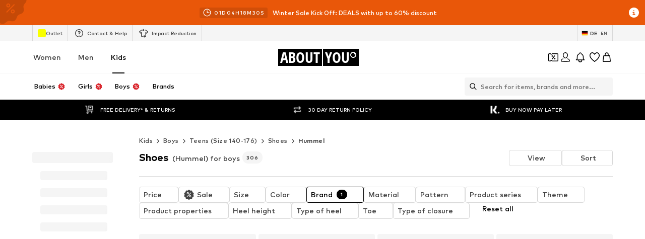

--- FILE ---
content_type: application/javascript
request_url: https://assets.aboutstatic.com/assets/useHasNewNotification-Cmf5xgFA.js
body_size: 4757
content:
import{r as V,C as d,j as s,s as t,eQ as O,eR as X,d9 as q,dw as L,eS as K,O as b,eM as h,eT as _,eU as C,af as $,m as Q,aj as AA,M as eA,b2 as sA,eV as tA,G as aA,eo as nA,bw as oA,ey as cA,P as rA,Q as w,eB as iA,aJ as lA,U as BA,b3 as mA,B as D,br as pA,dp as VA}from"./index-CrSwYqlr.js";import{d as U}from"./index-D3dRUhkK.js";import{a as dA}from"./index.esm-BVdYvnUJ.js";import{T as uA}from"./Toggle-DN6KOggT.js";import{T as QA}from"./content_blocks-BHjC_Lk6.js";import{D as wA}from"./CouponWalletLoading-DcgcPy5f.js";const UA="UklWRQcAiM9yqgTMBLYEqwSgAcoE7AHHBK0EAMQAAAAAAAAAAQAAABcAswOtBAlCZWxsIGljb24AuAOtBANkb3QAuAOtBARiZWxsALUDtgQABAhJbnN0YW5jZQCqA6oEAKsEKiPZ/wCqA6oEAQABBwAA+kMIAAD6Q+wBAMcEAAQMTm90aWZpY2F0aW9uAAIEBWJhZGdlBQAQAABQQREAAFBBDUJnq0MOY08wQwADBQER/f9/Pw0G0Cc4Dpmp77cAEAUCIAEABgUDGQAAsEBUAAAAAFUAAEBAVtsPSUBXAABAQAAGBQMYAACwwFTbD8k/VQAAQEBW2w/Jv1cAAEBAAAYFAxkAALDAVNsPSUBVAABAQFYAAAAAVwAAQEAABgUDGAAAsEBU2w/Jv1UAAEBAVtsPyT9XAABAQAAQBQKAAQIgAQAGBQgZAACAwFQAAAAAVc3MDEBW2w9JQFfNzAxAAAYFCBgAAIDAVNsPyb9VzcwMQFbbD8k/V83MDEAABgUIGQAAgEBU2w9JQFXNzAxAVgAAAABXzcwMQAAGBQgYAACAQFTbD8k/Vc3MDEBW2w/Jv1fNzAxAABIFUSX/////AAMFARH9/38/DQbQJzgOmanvtwAEBQ4NAACAJg4AAIAmFJqZGUEVmpkZQQASBVIlKiPZ/wC/A8oEJcwEAgAAAAIEBHJvb3QFABAAAHBBEQAAcEEN4WOMQg7/P5pCAAIEBEJlbGwFEQ1Xyz9BDmXcgkAAAwQEYm9keQUSDeRBF70Op/GpQAAQBRMgAQAFBRQYzcwAQRmamflAAAYFFBhmZv7AGZqZ+UBW2w9JQFeamZk+AAYFFBhmZgrBGWZm5kBUZbSpP1VfGtM+Vvo+8r9Xm+ihPgAGBRQYAAAEwRnNzMxAVEt4NEBVm+ihPlY4Y+2+Vy755D4ABgUUGM3M5MAZzcysQFQNtw1AVQAAAD9WOGNtv1cAAAA/AAYFFBjNzNTAGQAAgEBU2w/JP1UAAAA/AAYFFBjNzNTAGc3MjD9WQO+/v1cUqLM/AAYFFBgzM6vAGZqZOcBUwykKQFWvmrg/VizHdb9XcT6cPwAGBRQYmpkpwBnNzKzAVI8aKUBVMGKgP1aZy6+/V++IAj8ABgUUGM3M7L8ZmpnZwFTkyxZAVcPQED9W2w9Jv1fzBLU/AAYFFBgzMwNAGZqZ2cBUftcZwFUiSb4/VjhjbT9XAAAAPwAGBRQYAAAwQBnNzKzAVB1U4r9V74gCP1Zgqv8+VzBioD8ABgUUGGZmrkAZmpk5wFQQngvAVXE+nD9WX5h7P1evmrg/AAYFFBgAANhAGQAAgD9UdTDSv1UUqLM/AAYFFBgAANhAGQAAgEBWZbSpP1dfGtM+AAYFFBgAAOhAGZqZqUBUDbcNwFUAAAA/VjhjbT9XAAAAPwAGBRQYmpkFQRmamclAVHRjK8BVLvnkPlZXhxY/V6+auD4ABgUUGAAADEEZMzPjQFTbD8m/VZqZmT5WHVTiP1fviAI/AAYFFBjNzABBGZqZ+UBUAAAAAFWamZk+ABAFE4ABAiABAAUFKBiamcHAGc3MzEAABgUoGM3MxEAZzczMQAAGBSgYmpnBQBmamclAVAAAAABVzczMPVbDKQrAV6+aOD8ABgUoGAAAqEAZZmaGQFT9JLk/VdBkTj8ABgUoGAAAqEAZzcyMP1aZqtS/V3BhjT8ABgUoGAAAiEAZAAAAwFRfmHs/VQN0ij9WwykKwFcDdIo/AAYFKBgAAOA/GWZmhsBUOGPtPlW9G48/Vkt4NMBXm+ihPgAGBSgYzcysPxnNzJzAVNsPyT9VmpmZPlbbD8m/V5qZmT4ABgUoGDMzcz8Zmpm5wFRXhxY/Va+auD5W5MsWwFfzBDU/AAYFKBiamVm/GZqZucBU2w9Jv1XzBDU/VuTLFkBXw9CQPgAGBSgYAACgvxnNzJzAVNsPyb9VmpmZPlbbD8k/V5qZmT4ABgUoGDMz078ZZmaGwFQ4Y+2+VS75ZD5WdGMrQFe9G48/AAYFKBjNzITAGQAAAMBUY+ODv1W6RZU/VsMpCkBXA3SKPwAGBSgYzcykwBmamZk/VNsPyb9VmpmZPwAGBSgYzcykwBlmZoZAVok52z9X8wQ1PwAGBSgYmpnBwBnNzMxAVKyPgb9VioJxP1bbD0m/V8PQED4ABgUoGJqZwcAZzczMQFTbD8m/Vc3MzD0AEgVTJQAAAP8AvwPKBCXMBAIAAQACBAtkaW5neSB0aGluZwUSEVwWgD8NmG/nPQ4yXkVBAAMEC2Rpbmd5IHRoaW5nBTsQ+IdmPxHsh2Y/DYLKyjUORKT8PwAQBTwgAQAGBT0YzczMvRkzMzNAVtsPSUBXAACAPwAGBT0YMzMzwBmamdk/VD4FOD9V3RCIP1aLDhvAV90QiD8ABgU9GJqZecAZAACAv1TbD8k/Vc3MjD8ABgU9GJqZecAZAAAAwFbbD8m/V83MzD4ABgU9GGZmRsAZMzMzwFTbD0lAVQAAAD9WAAAAAFcAAAA/AAYFPRgzMxPAGQAAAMBU2w/Jv1UAAAA/AAYFPRgzMxPAGQAAgL9W2w/JP1eamRk/AAYFPRjNzMy/GZqZGT9U5uAdwFWE6yM/VtsPST9Xw9CQPwAGBT0YzczMPxmamRk/VIyOGkBV5iGaP1bbD0m/V8PQED8ABgU9GDMzE0AZAACAv1TbD8k/VZqZGT8ABgU9GDMzE0AZAAAAwFbbD8m/V83MzD4ABgU9GGZmRkAZMzMzwFTbD0lAVQAAAD9WAAAAAFcAAAA/AAYFPRiamXlAGQAAAMBU2w/Jv1UAAAA/AAYFPRiamXlAGQAAgL9W2w/JP1cAAIA/AAYFPRgzMzNAGZqZ2T9Udxpav1XdEIg/Vj2JEkBX3RCIPwAGBT0YzczMvRkzMzNAVAAAAABVAACAPwASBVQlAAAA/wC/A8oEJcwEAgABABIFUCX///[base64]/AB5DP0QCRVVGTe1hvwAeQ0lEAkVVRnobMj8AHkNTRAJFVUa4BG2/AB5DXUQCRVVGIJ4YPwAeQ2dEAkVVRgrP9r4AHkNxRAJFVUbXgr8+AB5De0QCRVUAGjUOAB5DDUQCRVVGMV5FQQAeQxdEAkVVRi9eRUEAHkMhRAJFVUYwXkVBAB5DK0QCRVVGLl5FQQAeQzVEAkVVRi9eRUEAHkM/[base64]/AEGXAQUAPZUBAABBlwEEmAEMoAFkAEebAQCcAQEAPgA9lQECAEGXAQWYAQygAWQAPZUBAQBBlwECAEebAQAA",g=atob(UA),Z=new Uint8Array(g.length);for(let A=0;A<g.length;A++)Z[A]=g.charCodeAt(A);const EA=Z.buffer,k=(A,a=1)=>{const o=parseInt(A.slice(1,3),16),c=parseInt(A.slice(3,5),16),e=parseInt(A.slice(5,7),16);return Math.round(Math.min(Math.max(a,0),1)*255)<<24>>>0|o<<16|c<<8|e},M="State Machine 1",gA="has new notification",te=({color:A="default",hasNewNotification:a,ref:o})=>{const[c,e]=V.useState(!1),i=V.useDeferredValue(c,!1),{rive:n,RiveComponent:r}=U.useRive({buffer:EA,stateMachines:M,autoplay:!0,autoBind:!0,onRiveReady:()=>{requestAnimationFrame(()=>{e(!0)})}},{useDevicePixelRatio:!0}),l=U.useStateMachineInput(n,M,gA,a),B=n==null?void 0:n.viewModelInstance,{setValue:m}=U.useViewModelInstanceColor("dot",B),{setValue:p}=U.useViewModelInstanceColor("bell",B);return V.useEffect(()=>{B&&(p(k(A==="white"?d["Fill.White"]:d["Fill.Black"])),m(k(A==="white"?d["Fill.White"]:d["Alerts.Error.Primary"])))},[A,p,m,B]),V.useEffect(()=>{l&&(l.value=a)},[a,l]),s.jsxs(kA,{ref:o,children:[s.jsx(RA,{$show:!i}),s.jsx(r,{})]})},GA=()=>O,FA=()=>A=>A.$show?"flex":"none",RA=t(GA())({name:"StyledBellNotificationFallback",class:"s9t5hp8",propsAsIs:!0,vars:{"s9t5hp8-0":[FA()]}}),kA=t("div")({name:"Container",class:"cw28uzw",propsAsIs:!1}),ae=()=>{const A=X(),{TrackingClient:a}=q(),o=L();return({pageTitle:c,overridePageProps:e})=>{if(o){const i=A();a.track(K({page:{...i,...e,title:c}}))}}};let MA=!1;const ne=({NewsletterSubscriptionComponent:A,fetchNotifications:a})=>{const{t:o}=b(),{cancel:c,isOpen:e,hide:i}=h(),n=_(),{gender:r}=C(),{push:l,location:B}=$(),m=A===eA,p=()=>{B.search.includes("newsletterSubscription")?l("/"):n.pathname==="/newsletter/opt-in"&&r==="kids"&&m?i():c()};return s.jsx(CA,{LayoutComponent:A,"data-testid":"newsletterSignUp",renderInPortal:!0,onClose:p,open:e,fixedSmallWidth:!1,contentFitWidth:!0,"data-enable-max-width":m,headerContent:s.jsx(ZA,{children:s.jsx(Q,{size:"px18",weight:"mediumHeavy",children:o("Stay up to date with our Newsletter")})}),bodyContent:s.jsx(bA,{onClose:p,fetchNotifications:a})})},bA=({onClose:A,fetchNotifications:a})=>{var R;const o=sA(),c=tA(),{t:e}=b(),{isOpen:i}=h(),n=aA(),r=nA(),[l,B]=V.useState(!0),{isAuthenticated:m}=oA(),p=cA(),P=C().gender,E=m?p:P,G=rA(),{getValues:S,watch:f,reset:x,register:F,handleSubmit:z,formState:{errors:T}}=dA({defaultValues:{email:""},mode:"onSubmit"}),y=f("email"),N=!E||E==="kids"?w.FEMALE:E===iA.Female?w.FEMALE:w.MALE,v=()=>{x(),B(!0)},I=lA(BA,{disabled:!i}),Y=()=>{G({content:s.jsx(HA,{children:s.jsx(XA,{size:"px12",weight:"mediumHeavy",dangerouslySetInnerHTML:{__html:e("<strong>Just one step left:</strong> To complete the process please click the link in the email")}})}),type:"SUCCESS","data-testid":"subscribeToNewsletterSuccessMessage"}),m||(MA=!0),v(),a(),A()},j=()=>{G({content:e("Oops! Something went wrong!"),type:"ERROR","data-testid":"subscribeToNewsletterErrorMessage"})},W=V.useCallback(({email:u})=>{I({email:r!=null?r:u,gender:w.FEMALE,session:n}).then(Y).catch(j)},[N,n]),J=u=>{u.preventDefault(),A()},H=!l||y===""&&!r;return s.jsxs(DA,{autoComplete:"on",method:"POST",onSubmit:z(W),children:[s.jsx(TA,{size:"px14",weight:"mediumHeavy",children:e("Get updates to sales, trends and drops")}),s.jsxs(PA,{children:[s.jsxs(SA,{children:[s.jsxs(fA,{children:[s.jsx(Q,{size:"px14",weight:"mediumBold",children:e("Yes, sign me up for the Newsletter")}),r&&s.jsx(NA,{size:"px12",weight:"mediumBold",color:"Grey0",children:r})]}),s.jsx(uA,{checked:l,...F("acceptSubscription"),onChange:()=>{B(u=>!u)},"aria-label":e(l?"Reject subscription":"Accept subscription")})]}),s.jsx("div",{children:!r&&s.jsx(JA,{type:"email",autoComplete:"email",activeStyle:{backgroundColor:d.White,borderColor:d.Grey3},label:e("Your email address"),...F("email",{required:e("Please enter your email address"),pattern:{value:mA,message:e("This is not a valid email address")}}),errorMessage:(R=T.email)==null?void 0:R.message,value:S("email")})}),s.jsx(LA,{"data-testid":"disclaimer",text:e("I would like to receive the ABOUT YOU newsletter on trends and offers (see {privacyPolicy}) by email. The consent can be withdrawn at any time via a newsletter email or customer service ({helpCenter}).",{privacyPolicy:`<a rel="noopener noreferrer" target="_blank" href="${o}#section3.3.2.">${e("Privacy Policy")}</a>`,helpCenter:`<a rel="noopener noreferrer" target="_blank" href="${c}">${e("Contact us | ABOUT YOU Help Center")}</a>`})})]}),s.jsxs(xA,{children:[s.jsx(IA,{type:"secondary",withBorder:!0,disableShadow:!0,onClick:J,"data-testid":"newsletterSignUpCloseButton",children:e("Cancel")}),s.jsx(jA,{type:"primary",disableShadow:!0,disabled:H,"data-testid":"newsletterSignUpSubmitButton",children:e("Sign up")})]})]})},hA=()=>AA,CA=t(hA())({name:"StyledContentPopper",class:"sejo2bt",propsAsIs:!0}),DA=t("form")({name:"Form",class:"f1xljwll",propsAsIs:!1}),ZA=t("div")({name:"HeaderWrapper",class:"hruvfow",propsAsIs:!1}),PA=t("div")({name:"Content",class:"c1p62f0w",propsAsIs:!1}),SA=t("div")({name:"InnerContent",class:"i8e7j9o",propsAsIs:!1}),fA=t("div")({name:"TextWrapper",class:"tox7udw",propsAsIs:!1}),xA=t("div")({name:"Footer",class:"fsm738y",propsAsIs:!1}),zA=()=>Q,TA=t(zA())({name:"Headline",class:"h1dduizx",propsAsIs:!0}),yA=()=>Q,NA=t(yA())({name:"UserEmailText",class:"u1s1bphv",propsAsIs:!0}),vA=()=>D,IA=t(vA())({name:"CancelButton",class:"c1kypxk4",propsAsIs:!0}),YA=()=>D,jA=t(YA())({name:"SignUpButton",class:"s1nfpdkr",propsAsIs:!0}),WA=()=>QA,JA=t(WA())({name:"EmailInput",class:"e131qjao",propsAsIs:!0}),HA=t("span")({name:"SuccessMessageWrapper",class:"s1qbcsf8",propsAsIs:!1}),OA=()=>Q,XA=t(OA())({name:"SuccessText",class:"s1lf4r1d",propsAsIs:!0}),qA=()=>wA,LA=t(qA())({name:"StyledDisclaimer",class:"sqv4k9e",propsAsIs:!0}),oe=()=>{var n;const{notificationsData:A,fetchNotifications:a}=pA(),o=(n=A==null?void 0:A.notifications)!=null?n:[],[c,e]=VA({key:"was_notification_center_opened",defaultValue:!1});return{notificationsCount:c?0:o.length,setWasNotificationCenterOpened:e,fetchNotifications:a}};export{te as B,MA as G,ne as N,oe as a,k as h,ae as u};
//# sourceMappingURL=useHasNewNotification-Cmf5xgFA.js.map
